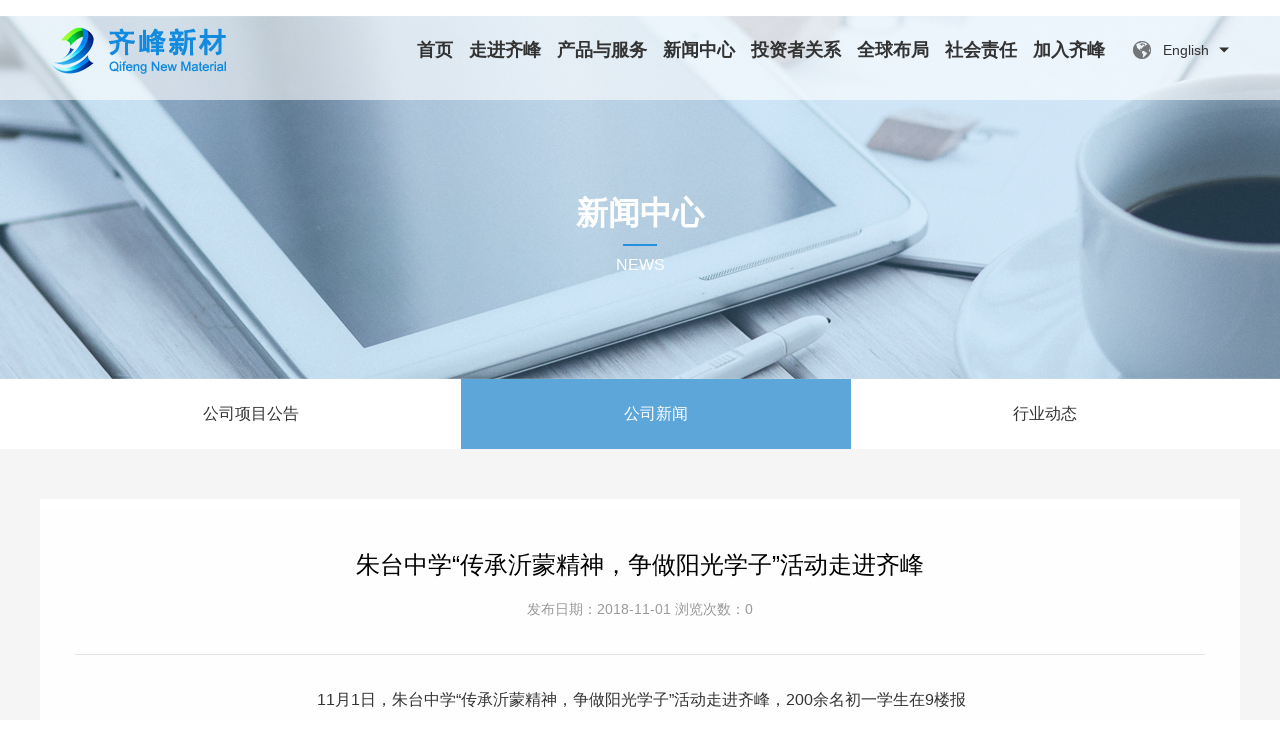

--- FILE ---
content_type: text/html; charset=UTF-8
request_url: http://qifeng.cn/News/detail/1016.html
body_size: 5122
content:
<!DOCTYPE html>
<html lang="zh-cn">

<head>
  <meta http-equiv="Content-Type" content="text/html; charset=utf-8">
  <meta http-equiv="X-UA-Compatible" content="IE=edge,chrome=1">
  <meta name="renderer" content="webkit">
  <meta name="viewport" content="width=device-width, initial-scale=1.0, maximum-scale=1.0, user-scalable=no">
  <meta name="apple-mobile-web-app-capable" content="yes">
  <meta name="apple-mobile-web-app-status-bar-style" content="black">
  <meta name="format-detection" content="telephone=no">
  <meta name="wap-font-scale" content="no">
  <title>
    齐峰新材料  </title>
  <meta name="keywords" content="齐峰新材料">
  <meta name="description" content="齐峰新材料">
  <link rel="stylesheet" href="http://qifeng.cn/public/default/css/style.css">
<link rel="stylesheet" href="http://qifeng.cn/public/default/css/layout.css">
<script src="http://qifeng.cn/public/default/js/plugin.js"></script>
<script src="http://qifeng.cn/public/default/js/main.js"></script>
<script>
var _hmt = _hmt || [];
(function() {
  var hm = document.createElement("script");
  hm.src = "https://hm.baidu.com/hm.js?85a54f3c052b878b1585d394c61885ca";
  var s = document.getElementsByTagName("script")[0]; 
  s.parentNode.insertBefore(hm, s);
})();
</script>

<script>(function() {var _53code = document.createElement("script");_53code.src = "https://tb.53kf.com/code/code/322964474c4f73d47344df18e3cc995f6/1";var s = document.getElementsByTagName("script")[0]; s.parentNode.insertBefore(_53code, s);})();</script>
<!--[if lte IE 9]><script src="//cdn.bootcss.com/rem/1.3.4/js/rem.min.js"></script><script src="http://cdn.bootcss.com/respond.js/1.4.2/respond.min.js"></script><script src="http://cdn.bootcss.com/html5shiv/3.7.2/html5shiv.min.js"></script><![endif]--></head>

<body>
  <!--Header-->
  ﻿<header>
    <div class="header md-dn">
        <div class="i-mauto mauto">
            <a href="http://qifeng.cn/Home/index.html" class="logo fl"><img src="http://qifeng.cn/public/default/images/logo.png" alt="Logo"></a>
            <div class="fr row">
                <nav class="fl mr20">
                    <ul class="row">
                        <li>
                            <a href="http://qifeng.cn/Home/index.html">首页</a>
                        </li>
                        <li>
                            <a href="http://qifeng.cn/About/index.html">走进齐峰</a>
                            <div class="sub-nav abs">
                                <a href="http://qifeng.cn/About/index.html" class="db">公司概况</a>
                                <a href="http://qifeng.cn/About/culture.html" class="db">企业文化</a>
                                <a href="http://qifeng.cn/About/history.html" class="db">发展历程</a>
                                <a href="http://qifeng.cn/About/honor.html" class="db">荣誉资质</a>
                                <a href="http://qifeng.cn/About/RD.html" class="db">生产与研发</a>
                                <a href="http://qifeng.cn/About/museum.html" class="db">博物馆</a>
                            </div>
                        </li>
                        <li>
                            <a href="http://qifeng.cn/Product/index.html">产品与服务</a>
                            <div class="sub-nav abs">
                                                                    <a href="http://qifeng.cn/Product/lists/351.html" class="db">装饰原纸</a>
                                                                    <a href="http://qifeng.cn/Product/lists/352.html" class="db">表层耐磨纸</a>
                                                                    <a href="http://qifeng.cn/Product/lists/350.html" class="db">无纺壁纸原纸</a>
                                                                    <a href="http://qifeng.cn/Product/lists/353.html" class="db">新产品</a>
                                                                    <a href="http://qifeng.cn/Product/lists/363.html" class="db">砂纸原纸</a>
                                
                            </div>
                        </li>
                        <li>
                            <a href="http://qifeng.cn/News/index.html">新闻中心</a>
                            <div class="sub-nav abs">
                                                                    <a href="http://qifeng.cn/News/index/362.html" class="db">公司项目公告</a>
                                                                    <a href="http://qifeng.cn/News/index/253.html" class="db">公司新闻</a>
                                                                    <a href="http://qifeng.cn/News/index/254.html" class="db">行业动态</a>
                                
                            </div>
                        </li>
                        <li>
                            <a href="http://qifeng.cn/Investor/index.html">投资者关系</a>
                            <div class="sub-nav abs">
                                <a href="http://qifeng.cn/Investor/lists.html" class="db">公司公告</a>
                                <!-- <a href="http://qifeng.cn/Investor/stock.html" class="db">股票信息</a>
                                <a href="http://qifeng.cn/Investor/info.html" class="db">投资人信息</a> -->

                                <!--  <a href="http://data.eastmoney.com/notices/stock/002521.html" target="_blank" class="db">最新公告</a>
                        <a href="http://data.eastmoney.com/bbsj/002521.html" target="_blank" class="db">财务报告</a>
                        <a href="http://quote.eastmoney.com/sz002521.html" target="_blank" class="db">股票信息</a>
                        <a href="http://data.eastmoney.com/gdfx/stock/002521.html" target="_blank" class="db">投资者信息</a>-->

                            </div>
                        </li>
                        <li>
                            <a href="http://qifeng.cn/GlobalL/index.html">全球布局</a>
                            <div class="sub-nav abs">
                                                                    <a href="http://qifeng.cn/GlobalL/index/885.html" class="db">国内市场</a>
                                                                    <a href="http://qifeng.cn/GlobalL/index/886.html" class="db">国际市场</a>
                                
                            </div>
                        </li>
                        <li>
                            <a href="http://qifeng.cn/Responsibility/activities.html">社会责任</a>
                            <div class="sub-nav abs" style="display:none;">
                                <!--a href="http://qifeng.cn/Responsibility/index.html" class="db">公益理念</a-->
                                <a href="http://qifeng.cn/Responsibility/activities.html" class="db">公益活动</a>

                            </div>
                        </li>
                        <li>
                            <a href="http://qifeng.cn/Recruit/index.html">加入齐峰</a>
                            <div class="sub-nav abs">
                                <a href="http://qifeng.cn/Recruit/activities.html" class="db">员工活动</a>
                                <a href="http://qifeng.cn/Recruit/index.html" class="db">在线招聘</a>
                            </div>
                        </li>
                    </ul>
                </nav>
                <div class="language rel dfccs fr">
                    <em class="db">English</em>
                    <div class="link abs cf tac li25 tra">
                    <a href="http://qifeng.cn/Home/index.html" class="db">CN</a>
                        <a href="http://qifeng.cn/en/Home/index.html" class="db">EN</a>
                    </div>
                </div>
            </div>
        </div>
    </div>
    <div class="header-m abs dn md-db">
        <a href="http://qifeng.cn/Home/index.html" class="logo"><img src="http://qifeng.cn/public/default/images/logo.png" alt="Logo"></a>
        <div class="m-menu-b"></div>
        <div class="m-menu">
            <ul class="nav hsms">
                <li>
                    <a href="http://qifeng.cn/Home/index.html">首页</a>
                </li>
                <li>
                    <a href="http://qifeng.cn/About/index.html">走进齐峰</a>
                    <ul class="sub-nav hsms">
                        <li><a href="http://qifeng.cn/About/index.html" class="db">公司概况</a></li>
                        <li><a href="http://qifeng.cn/About/culture.html" class="db">企业文化</a></li>
                        <li><a href="http://qifeng.cn/About/history.html" class="db">发展历程</a></li>
                        <li><a href="http://qifeng.cn/About/honor.html" class="db">荣誉资质</a></li>
                        <li><a href="http://qifeng.cn/About/RD.html" class="db">生产与研发</a></li>
                        <li><a href="http://qifeng.cn/About/museum.html" class="db">博物馆</a></li>
                    </ul>
                </li>
                <li>
                    <a href="http://qifeng.cn/Product/index.html">产品与服务</a>
                    <ul class="sub-nav hsms">
                                                    <li><a href="http://qifeng.cn/Product/lists/351.html" class="db">装饰原纸</a></li>
                                                    <li><a href="http://qifeng.cn/Product/lists/352.html" class="db">表层耐磨纸</a></li>
                                                    <li><a href="http://qifeng.cn/Product/lists/350.html" class="db">无纺壁纸原纸</a></li>
                                                    <li><a href="http://qifeng.cn/Product/lists/353.html" class="db">新产品</a></li>
                                                    <li><a href="http://qifeng.cn/Product/lists/363.html" class="db">砂纸原纸</a></li>
                                            </ul>
                </li>
                <li>
                    <a href="http://qifeng.cn/News/index.html">新闻中心</a>
                    <ul class="sub-nav hsms">
                                                    <li><a href="http://qifeng.cn/News/index/362.html" class="db">公司项目公告</a></li>
                                                    <li><a href="http://qifeng.cn/News/index/253.html" class="db">公司新闻</a></li>
                                                    <li><a href="http://qifeng.cn/News/index/254.html" class="db">行业动态</a></li>
                                            </ul>
                </li>
                <li>
                    <a href="http://qifeng.cn/Investor/index.html">投资者关系</a>
                    <ul class="sub-nav hsms">
                        <!--                             <li><a href="http://qifeng.cn/Investor/lists/317.html" class="db">公司公告</a></li>
                                                    <li><a href="http://qifeng.cn/Investor/lists/344.html" class="db">股票信息</a></li>
                                                    <li><a href="http://qifeng.cn/Investor/lists/345.html" class="db">投资者信息</a></li>
                         
                        <li><a href="http://data.eastmoney.com/notices/stock/002521.html" target="_blank" class="db">最新公告</a></li>
                        <li><a href="http://data.eastmoney.com/bbsj/002521.html" target="_blank" class="db">财务报告</a></li>
                        <li><a href="http://quote.eastmoney.com/sz002521.html" target="_blank" class="db">股票信息</a></li>
                        <li><a href="http://data.eastmoney.com/gdfx/stock/002521.html" target="_blank" class="db">投资者信息</a></li>-->
                        <li><a href="http://qifeng.cn/Investor/lists.html" class="db">公司公告</a></li>
                        <li><a href="http://qifeng.cn/Investor/stock.html" class="db">股票信息</a></li>
                        <li><a href="http://qifeng.cn/Investor/info.html" class="db">投资人信息</a></li>
                    </ul>
                </li>
                <li>
                    <a href="http://qifeng.cn/Global/index.html">全球布局</a>
                    <ul class="sub-nav hsms">
                                     <li> <a href="http://qifeng.cn/GlobalL/index/885.html" class="db">国内市场</a></li>
                                                                    <li> <a href="http://qifeng.cn/GlobalL/index/886.html" class="db">国际市场</a></li>
                                                        
                    </ul>
                </li>
                <li>
                    <a href="http://qifeng.cn/Global/index.html">社会责任</a>
                    <ul class="sub-nav hsms">
                        <!--li><a href="http://qifeng.cn/Responsibility/index.html" class="db">公益理念</a></li-->
                        <li><a href="http://qifeng.cn/Responsibility/activities.html" class="db">公益活动</a></li>
                    </ul>
                </li>
                <li>
                    <a href="http://qifeng.cn/Recruit/index.html">加入齐峰</a>
                    <ul class="sub-nav hsms">
                        <li><a href="http://qifeng.cn/Recruit/activities.html" class="db">员工活动</a></li>
                        <li><a href="http://qifeng.cn/Recruit/index.html" class="db">在线招聘</a></li>
                    </ul>
                </li>
            </ul>
            <div class="m-language">
            <a href="http://qifeng.cn/Home/index.html" >CN</a>
                        <a href="http://qifeng.cn/en/Home/index.html">EN</a>
            </div>
        </div>
    </div>
</header>  <!--Banner-->
  <div class="banner cf tac dfcc" style="background: url(http://qifeng.cn/public/upload/images/20201120/1605853427.jpg) no-repeat center / cover;">
    <h2 class="sm-p0" hsm="fadeup">
      <em class="rel db">新闻中心</em>
      <span class="db f16">NEWS</span>
    </h2>
  </div>
  <!--Main-->
  <main class="main">
    <div class="main-nav-p tac baf">
  <div class="mauto">
    <ul class="dfcc hsms">
               
                            <li><a href="http://qifeng.cn/News/index/362.html">公司项目公告</a></li>
                               
                            <li class="cur"><a href="http://qifeng.cn/News/index/253.html">公司新闻</a></li>
                               
                            <li><a href="http://qifeng.cn/News/index/254.html">行业动态</a></li>
                        </ul>
  </div>
</div>
<div class="main-nav-m dn">
  <div class="title">
    <strong>新闻中心</strong>
    <i></i>
  </div>
  <ul class="hsms">
      <li>
      <a href="http://qifeng.cn/News/index/362.html">公司项目公告</a>
    </li>
        <li>
      <a href="http://qifeng.cn/News/index/253.html">公司新闻</a>
    </li>
        <li>
      <a href="http://qifeng.cn/News/index/254.html">行业动态</a>
    </li>
      </ul>
</div>    <div class="content">
      <div class="pt50 pb50 mauto ov">
        <div class="news-info baf pt50 pr35 pb50 pl35" hsm="fadeup">
          <div class="head tac pb35">
            <h3 class="c0">朱台中学“传承沂蒙精神，争做阳光学子”活动走进齐峰</h3>
            <div class="c9 mt20">发布日期：2018-11-01 浏览次数：0 </div>
          </div>
          <div class="sj edit f16 li30 mt20 mb30">
          <p>&nbsp;</p><p style="text-align: left;">&nbsp; &nbsp; 11月1日，朱台中学“传承沂蒙精神，争做阳光学子”活动走进齐峰，200余名初一学生在9楼报告厅听取了全国轻工行业劳模李学峰董事长作的主题报告，并在工作人员的组织下参观了齐峰造纸博物馆。</p><p style="text-align: left;">&nbsp; &nbsp; 在报告会上李董事长向同学们讲述了自己的奋斗故事，以自身艰苦创业的拼搏精神鼓励同学们努力学习，树立正确的价值观和人生观，用知识改变命运。同学们认真听取记录，李董事长激情澎湃的演讲燃起了同学们奋发图强的信心和决心。在博物馆里讲解员老师从中国古代造纸术的起源讲述到齐峰的近现代史，她带领同学们认识展柜展台上的一件件样品，讲述齐峰的一个个故事，通过不断的互动交流，使得同学们对造纸历史和齐峰发展史有了更深层次的了解和认识。</p><p style="text-align: center"><img title="1608263429228816.jpg" alt="DSC_2431.JPG" src="/public/images/20201218/1608263429228816.jpg" _src="/public/images/20201218/1608263429228816.jpg"/></p><p style="text-align: center;">同学们参观齐峰造纸博物馆</p><p><br style="text-align: left;"/></p>          </div>
          <div class="page dfcc dflr pt30 sm-db">
            <div class="link sm-12">
                          <a href="http://qifeng.cn/News/detail/1020.html" class="els">上一篇新闻：国家工信部节能专项督查组到我公司调研</a>
                                          <a href="http://qifeng.cn/News/detail/1015.html" class="els">下一篇新闻：热烈祝贺齐峰新材进入“2018中国建材企业500强”、“2018中国民营建材企业100强”榜单</a>
                          </div>
            <div class="btn tac sm-12 sm-mt20">
              <a href="http://qifeng.cn/News/index.html" class="db">返回列表</a>
            </div>
          </div>
        </div>
      </div>
    </div>
  </main>
  <!--Footer-->
  <footer>
        <div class="i-mauto mauto dfcc dflr tac md-db">
            <div class="link md-12">
                <a href="http://qifeng.cn/About/index.html">走进齐峰</a>
                <span>|</span>
                <a href="http://qifeng.cn/Product/index.html">产品与服务</a>
                <span>|</span>
                <a href="http://qifeng.cn/News/index.html">新闻中心</a>
                <span>|</span>
                <a href="http://qifeng.cn/Investor/index.html">投资者关系</a>
                <span>|</span>
                <a href="http://qifeng.cn/GlobalL/index.html">全球布局</a>
                <span>|</span>
                <a href="http://qifeng.cn/Responsibility/index.html">社会责任</a>
                <span>|</span>
                <a href="http://qifeng.cn/Recruit/index.html">加入齐峰</a>
                <span>|</span>
            </div>
            <!-- <div class="copyright md-12">
            CopyRight 2016 ©齐峰新材料股份有限公司，All Rights Reserved <a href="https://beian.miit.gov.cn/" target="_blank">鲁ICP备2022027109号</a><a target="_blank" href="http://www.beian.gov.cn/portal/registerSystemInfo?recordcode=37030502000261"><img src="http://qifeng.cn/public/default/images/1.png"/>鲁公网安备37030502000261号</ a>
            </div> -->
        </div>
    </footer>    
    </body>

</html>

--- FILE ---
content_type: text/css
request_url: http://qifeng.cn/public/default/css/layout.css
body_size: 9384
content:
.banner,.header-m,.i-banner,footer,header,main{transition:all .5s;-webkit-transition:all .5s}
.i-mauto{max-width:92%}
header{position:fixed;z-index:5;left:0;top:0;width:100%;background:rgba(255,255,255,.6);/*box-shadow:1px 1px 10px rgba(0,0,0,.1)*/}
.logo{height:100px;line-height:100px;overflow:hidden}
nav ul li{position:relative;float:left;margin:0 26px}
nav ul li.cur a::after,nav ul li:hover a::after{transform:scale(1);-webkit-transform:scale(1)}
nav ul li:hover>a{color:#2491de}
nav ul li:hover .sub-nav{visibility:visible;opacity:1;top:100px}
nav ul li>a{position:relative;height:100px;line-height:100px;font-size:18px;font-weight:bold;}
nav ul li>a::after{position:absolute;content:'';left:0;bottom:0;width:100%;height:3px;background:#2491de;transform:scale(0,1);-webkit-transform:scale(0,1);transition:all .3s;-webkit-transition:all .3s}
nav ul li .sub-nav{visibility:hidden;opacity:0;z-index:1;top:125px;left:50%;padding:10px;width:150px;background:rgba(255,255,255,.9);transform:translateX(-50%);-webkit-transform:translateX(-50%);transition:all .5s;-webkit-transition:all .5s}
nav ul li .sub-nav a{display:block;line-height:23px;padding:8px 0;text-align:center;border-bottom:1px solid rgba(0,0,0,.1)}
nav ul li .sub-nav a:hover{color:#fff;background:#2491de}
.language{height:100px;padding:0 20px 0 30px;cursor:pointer;background:url(../images/language.png) no-repeat left center}
.language::after{position:absolute;content:'';right:0;top:50%;border-top:5px solid #333;border-left:5px solid transparent;border-right:5px solid transparent;transform:translateY(-50%);-webkit-transform:translateY(-50%)}
.language:hover .link{visibility:visible;opacity:1;transform:scale(1);-webkit-transform:scale(1)}
.language .link{visibility:hidden;opacity:0;top:80px;left:50%;width:80px;margin-left:-40px;padding:3px 0;background:rgba(0,0,0,.8);transform:scale(0,1);-webkit-transform:scale(0,1)}
.language .link::after{position:absolute;content:'';top:-6px;left:50%;border-left:6px solid transparent;border-right:6px solid transparent;border-bottom:6px solid rgba(0,0,0,.8);transform:translateX(-50%);-webkit-transform:translateX(-50%)}
.language .link a{border-bottom:1px solid rgba(255,255,255,.8)}
.language .link a:last-child{border:none}
.language .link a:hover{background:#2491de}
.sjls strong{ display:block; font-size:16px; width:100%}
.sjls{ padding-bottom:.2rem; border-bottom:1px dashed #ddd; margin-bottom:.2rem; line-height:30px; }
.sjls img{ width:auto!important; float:left; margin-right:.5rem;}
footer{padding:.22rem 0;color:#ddd;background:#272727}
footer .link span{margin:0 5px}
footer .copyright{line-height:22px}
footer a:hover{text-decoration:none}
.i-banner .slick-dots{bottom:.33rem}
.i-banner .slick-dots div{width:9px;height:9px;background:#fff;margin:0 .14rem;transition:all .3s;-webkit-transition:all .3s}
.i-banner .slick-dots div.slick-active,.i-banner .slick-dots div:focus,.i-banner .slick-dots div:hover{background:#2491de}
.i-banner a{display:block;min-height:85px}
.i-banner .dn{display:none!important}
.i-tt1{border-bottom:2px solid #dfdede}
.i-tt1 em{height:55px;line-height:55px;font-size:22px;border-bottom:2px solid #2491de;transform:translateY(2px);-webkit-transform:translateY(2px)}
.i-tt1 a{color:#000;margin:0 .21rem}
.i-tt1 a:hover{color:#2491de}
.i-guide .item{height:250px;padding:2.2% 1.7%;color:#fff; position:relative;}
.i-guide .item video{   position: absolute;
    right: 0;
    top: 0;        width: 100%;
    height: 110%;
    display: block;
    z-index: -1;}
.i-guide h3 em{font-size:22px}
.i-guide h3 span{color:#fff}
.i-guide .txt{height:84px;line-height:28px;-webkit-line-clamp:3}
.i-guide .item1 h3 span{color:#a0d5f9}
.i-guide .item2 h3{color:#000}
.i-guide .item2 h3 span{color:#000}
.i-guide .item2 .lg-3 .icon{height:50px;line-height:50px}
.i-guide .item2 .lg-3 em{margin-top:.15rem}
.i-news ul{margin-left:-.6rem}
.i-news li{padding-left:.6rem;margin-bottom:.3rem}
.i-news li a:hover h3{color:#2491de;text-decoration:none}
.i-news .img{width:148px;height:110px}
.i-news .info{width:calc(100% - 165px)}
.i-news .els2{height:52px;line-height:26px}
.i-btn{padding:18px 0;font-size:22px;background:#2491de}
.i-btn a{padding:.2rem .3rem}
.sjvideo{height:799px; overflow:hidden;}
.sj{width:60%;margin:0 auto;}
.sj img{    width: 100%!important;
    height: auto!important;}
.banner{height:3.63rem}
.banner h2{padding-top:.7rem}
.banner em{padding-bottom:10px;margin-bottom:10px;font-size:32px;font-weight:bold;}
.banner em::after{position:absolute;content:'';left:50%;bottom:0;width:34px;height:2px;background:#2491de;transform:translateX(-50%);-webkit-transform:translateX(-50%)}
.main{background:#f5f5f5}
.main-nav-p li{flex-grow:1}
.main-nav-p li.cur a,.main-nav-p li:hover a{color:#fff;background:#5da6d9}
.main-nav-p li a{display:block;height:70px;line-height:70px;padding:0 10px;font-size:16px}
.main-sub-nav{margin-left:-.38rem}
.main-sub-nav li{flex-grow:1;padding-left:.38rem}
.main-sub-nav li a{font-size:16px;height:60px;line-height:58px;border:1px solid #e4e4e4}
.main-sub-nav li a.cur,.main-sub-nav li a:hover{color:#fff;border-color:#5da6d9;background:#5da6d9}
.content{min-height:400px}
.content table{width:80%; margin:0 auto;}
.content table tr.firstRow{background:#128bde; color:#fff;}
.content table td{ text-align:center;line-height:48px; border:1px solid #ddd;}
.culture .head .pic{padding:.25rem}
.culture .head .txt{font-size:16px;line-height:36px}
.culture .head .txt em{font-size:20px}
.culture ul{margin-left:-.47rem}
.culture li{padding-left:.47rem;margin-top:.3rem}
.culture .imgs{padding-bottom:77%}
.culture .info{padding:.3rem}
.event{background:url(../images/event_bg.jpg) no-repeat bottom center}
.event .link a{font-size:18px;margin-bottom:5px}
.event .link a.cur,.event .link a:hover{color:#2491de}
.event .link span{color:#c4c4c4;margin:0 .15rem;vertical-align:3px}
.event .pic-slider-w2 .t-slider{padding-bottom:80px;width:calc(100% - 150px)}
.event .pic-slider-w2 .t-slider .slick-dots{display:none!important}
.event .pic-slider-w2 .t-slider-w{width:calc(100% - 150px)}
.event .pic-slider-w2 .b-slider{width:130px}
.event .pic-slider-w2 .b-slider .slick-list{position:relative}
.event .pic-slider-w2 .b-slider .slick-list::after{z-index:-1;position:absolute;content:'';top:0;right:7px;height:100%;border:1px dashed #c8c8c8}
.event .pic-slider-w2 .b-slider .date{font-size:20px;padding-right:30px}
.event .pic-slider-w2 .b-slider .date::after{position:absolute;content:'';top:50%;right:0;width:14px;height:14px;border:2px solid #2491de;border-radius:50%;background:#fff;transform:translateY(-50%);-webkit-transform:translateY(-50%)}
.event .pic-slider-w2 .b-slider .date i{font-size:18px;margin-left:3px}
.event .pic-slider-w2 .b-slider .slick-slide li{padding:.57rem 0;cursor:pointer}
.event .pic-slider-w2 .b-slider .slick-current .date{color:#2491de}
.event .pic-slider-w2 .b-slider .slick-current .date::after{background:#2491de}
.event .pic-slider-w2 .b-slider .slick-next,.event .pic-slider-w2 .b-slider .slick-prev{display:none!important}
.event .btn{font-size:0}
.event .btn a{width:50px;height:50px;cursor:pointer}
.event .btn .l-btn{background:url(../images/honor_l.png) no-repeat center}
.event .btn .r-btn{background:url(../images/honor_r.png) no-repeat center}
.honor-list .slider-w .t-slider img{width:auto;margin:0 auto}
.honor-list .slider-w .t-slider h3{font-size:18px}
.honor-list .slider-w .t-slider .slick-dots{display:none!important}
.honor-list .slider-w .t-slider .slick-arrow{width:49px;height:49px}
.honor-list .slider-w .t-slider .slick-prev{left:0;background:url(../images/b_slider_t_l.png) no-repeat center/cover}
.honor-list .slider-w .t-slider .slick-next{right:0;background:url(../images/b_slider_t_r.png) no-repeat center/cover}
.honor-list .slider-w .b-slider{padding:0 37px}
.honor-list .slider-w .b-slider .item{padding:0 .25rem}
.honor-list .slider-w .b-slider .pic{padding-bottom:166%;cursor:pointer}
.honor-list .slider-w .b-slider .pic img{width:auto}
.honor-list .slider-w .b-slider .slick-slide{padding:0 5px}
.honor-list .slider-w .b-slider .slick-current .img::after{border-color:#ed1b24}
.honor-list .slider-w .b-slider .slick-next,.honor-list .slider-w .b-slider .slick-prev{width:17px;height:100%}
.honor-list .slider-w .b-slider .slick-prev{background:url(../images/b_slider_l.png) no-repeat center}
.honor-list .slider-w .b-slider .slick-next{background:url(../images/b_slider_r.png) no-repeat center}

/*.honor-list ul{margin-left:-.14rem}
.honor-list li{padding-left:.14rem;margin-bottom:.16rem}
.honor-list li a:hover h3{color:#fff;background:#2491de}
.honor-list .pic{padding-bottom:76.55172414%}
.honor-list h3{height:52px;line-height:52px;background:#ddd}*/
.honor-list2 .slider{padding-bottom:.8rem}
.honor-list2 .item{padding:0 7px}
.honor-list2 .item a:hover h3{color:#fff;background:#2491de}
.honor-list2 .pic{padding-bottom:142.4137931%}
.honor-list2 h3{height:60px;line-height:60px;background:#ddd;display:none;}
.honor-list2 .slick-arrow{top:inherit;bottom:0;width:50px;height:50px;transform:translateY(0);-webkit-transform:translateY(0)}
.honor-list2 .slick-prev{left:50%;background:url(../images/honor_l.png) no-repeat center/cover;margin-left:-50px}
.honor-list2 .slick-next{right:50%;margin-right:-50px;background:url(../images/honor_r.png) no-repeat center/cover}
.honor-list2 .slick-dots{display:none!important}
.activity ul{margin-left:-.26rem}
.activity li{padding-left:.26rem;margin-bottom:.26rem}
.activity li a:hover h3{color:#fff;background:#2491de}
.activity .imgs{padding-bottom:66.57963446%}
.activity h3{height:90px;line-height:30px;padding:0.1rem .2rem;font-size:16px;}
.museum .edit{font-size:15px;line-height:32px}
.museum .item{padding:0 7px}
.museum .imgs{padding-bottom:66.89655172%}
.museum .slider{padding-bottom:85px}
.museum .slick-arrow{top:inherit;bottom:0;width:50px;height:50px;transform:translateY(0);-webkit-transform:translateY(0)}
.museum .slick-prev{left:50%;background:url(../images/honor_l.png) no-repeat center/cover;margin-left:-50px}
.museum .slick-next{right:50%;margin-right:-50px;background:url(../images/honor_r.png) no-repeat center/cover}
.museum .slick-dots{display:none!important}
.notice li a{padding:.42rem 0 .42rem 53px;border-bottom:1px solid #d3d3d3;background:url(../images/notice_icon.png) no-repeat left center}
.notice li a:hover h3{color:#2491de;text-decoration:none}
.notice .date,.notice h3{font-size:18px}
.notice h3{width:calc(100% - 110px)}
.news-list .sliders a:hover h3{color:#2491de;text-decoration:none}
.news-list .sliders .img{width:373px;height:248px}
.news-list .sliders .info{width:calc(100% - 373px);padding:.42rem}
.news-list .sliders h3{font-size:18px}
.news-list .sliders .els2{height:90px;line-height:30px;-webkit-line-clamp:3}
.news-list .sliders .slick-arrow{width:61px;height:61px}
.news-list .sliders .slick-prev{left:1%;background:url(../images/news_l.png) no-repeat center/cover}
.news-list .sliders .slick-next{right:1%;background:url(../images/news_r.png) no-repeat center/cover}
.news-list .sliders .slick-dots{display:none!important}
.news-list .list{margin-left:-.3rem}
.news-list .list li{padding-left:.3rem}
.news-list .list li a{padding:.2rem 0;border-bottom:1px solid #e9e9e9}
.news-list .list li a:hover .date em{color:#fff;background:#2491de}
.news-list .list li a:hover h3{color:#2491de}
.news-list .list .date{width:65px;background:#f0f0f0}
.news-list .list .date em{height:50px;line-height:50px;font-size:22px}
.news-list .list .date span{height:23px;line-height:23px}
.news-list .list .info{width:calc(100% - 90px)}
.news-info .head{border-bottom:1px solid #e5e5e5}
.news-info h3{font-size:24px}
.news-info .page{border-top:1px solid #e5e5e5}
.news-info .page .link a{font-size:16px;height:36px;line-height:36px}
.news-info .page .link a:hover{color:#2491de;text-decoration:none}
.news-info .page .btn{width:148px}
.news-info .page .btn a{height:50px;line-height:48px;border:2px solid #ddd}
.news-info .page .btn a:hover{color:#fff;border-color:#2491de;background:#2491de}
.join-list li{border:1px solid #e6e6e8;border-radius:5px;margin-bottom:.2rem;background:#fff;}
.join-list li.cur .head{background:#efefef}
.join-list li.cur .head h3{color:#2491de}
.join-list li.cur .btn{transform:rotate(180deg);-webkit-transform:rotate(180deg)}
.join-list .head{padding:.29rem 50px .29rem .35rem;cursor:pointer}
.join-list .btn{top:0;right:0;width:50px;height:100%;background:url(../images/join_icon.png) no-repeat center}
.join-list .edit{padding:.35rem}
.international .img{width:calc(100% - 452px)}
.international .info{width:452px;padding:.4rem .5rem}
.international .info h3{font-size:22px}
.responsibility .txt{font-size:18px;line-height:42px}
.responsibility .txt em{font-size:22px;font-weight:bold;}
.responsibility ul{margin-left:-.2rem}
.responsibility li{padding-left:.2rem;margin-bottom:.3rem}
.responsibility .imgs{padding-bottom:66.49350649%}
.responsibility h3{padding:.25rem .1rem}
.production .item1 .info{width:48.4%}
.production .item1 .info h3{font-size:30px}
.production .item1 .info h3::after{position:absolute;content:'';left:0;bottom:0;width:48px;height:3px;background:#2491de}
.production .item1 .sliders-w{width:42.6%}
.production .item1 .slick-arrow{width:13px;height:22px}
.production .item1 .slick-prev{left:2%;background:url(../images/production_l.png) no-repeat center/cover}
.production .item1 .slick-next{right:2%;background:url(../images/production_r.png) no-repeat center/cover}
.production .item1 .slick-dots{display:none!important}
.production .item2 .info-w{background:rgba(0,0,0,.5)}
.production .item2 .info{padding:8.4% 9%}
.production .item2 h3{font-size:30px}
.production .item2 h3::after{position:absolute;content:'';left:0;bottom:0;width:48px;height:3px;background:#2491de}
.market .txt{font-size:18px;line-height:42px}
.market .txt em{font-size:26px;color:#68b4e9}
.market .con-l{width:460px}
.market .con-r{width:calc(100% - 522px)}
.pro .item1 .info{padding:4% 5%}
.pro .item1 h3 em{font-size:22px}
.pro .item1 h3 span{color:#878787}
.pro .item1 ul{margin-left:-.1rem}
.pro .item1 li{padding-left:.1rem;margin-bottom:.1rem}
.pro .item1 li a{border:1px solid #dbdbdb}
.pro .item1 li a:hover{color:#fff;background:#2491de;border-color:#2491de}
.pro .item1 li .els{height:48px;line-height:48px}
.pro .item1 .pic .slick-arrow{width:41px;height:41px}
.pro .item1 .pic .slick-prev{left:.3rem;background:url(../images/pro_l.png) no-repeat center/cover}
.pro .item1 .pic .slick-next{right:.3rem;background:url(../images/pro_r.png) no-repeat center/cover}
.pro .item1 .pic .slick-dots{display:none!important}
.pro .item2 h2 em{font-size:30px}
.pro .item2 h2 span{font-size:18px}
.pro .item2 .slider{padding:.6rem 0}
.pro .item2 .slider .items{padding:0 .07rem}
.pro .item2 .slider .imgs{padding-bottom:110.38961039%}
.pro .item2 .slider .info{padding:.14rem .21rem;border:1px solid #ddd}
.pro .item2 .slider h3{font-size:18px}
.pro .item2 .slider .slick-dots{bottom:0}
.investment .con-l,.investment .con-r{height:354px}
.investment .con-l{width:calc(100% - 404px);padding:4%}
.investment .con-r{width:393px;padding:4%}
.investment h3{font-size:22px}
.investment .more{width:100px;height:40px;line-height:40px;border-bottom:1px solid #fff}
.investment .item1{margin-bottom:12px}
.investment .item1 .sliders{padding-bottom:60px}
.investment .item1 .slick-arrow{top:inherit!important;bottom:0;width:32px;height:32px;transform:translateY(0);-webkit-transform:translateY(0)}
.investment .item1 .slick-prev{background:url(../images/investment_l.png) no-repeat center/cover}
.investment .item1 .slick-prev:hover{background:url(../images/investment_ls.png) no-repeat center/cover}
.investment .item1 .slick-next{left:32px;right:0;background:url(../images/investment_r.png) no-repeat center/cover}
.investment .item1 .slick-next:hover{background:url(../images/investment_rs.png) no-repeat center/cover}
.investment .item1 .slick-dots{display:none!important}
.investment .item1 .list a{position:relative;padding-left:15px;height:30px;line-height:30px}
.investment .item1 .list a::after{position:absolute;content:'';left:0;top:50%;width:5px;height:5px;border-radius:50%;background:#fff;transform:translateY(-50%);-webkit-transform:translateY(-50%)}
.investment .item1 .list a:hover{text-decoration:none}
.investment .item2 .con-r em{font-size:22px;padding-bottom:20px}
.investment .item2 .con-r em::after{position:absolute;content:'';left:0;bottom:0;width:31px;height:3px;background:#69b5ea}
.investment .item2 .con-r i{font-size:36px;color:#e50808}
.slick-dots div.slick-active,.slick-dots div:focus,.slick-dots div:hover{background:#2491de}
.in-page{color:#888}
.in-page a,.in-page span{padding:.08rem .15rem;border:1px solid #e8e8e8}
.in-page a{margin-bottom:5px}
.in-page a.cur,.in-page a:hover{color:#fff;border-color:#2491de;background:#2491de}
.tab-head li{cursor:pointer}
.tab-body li{visibility:hidden;opacity:0;height:0;overflow:hidden;transition:all .3s;-webkit-transition:all .3s}
.tab-body li.cur{visibility:visible;opacity:1;height:inherit}
.edit{overflow:hidden}
.edit span{display:inline}
.edit img{/*width:auto!important;height:auto!important*/}
.fix-wrap{display:none;z-index:999;position:fixed;background:rgba(0,0,0,.8)}
.fix-wrap,.fix-wrap svg{top:0;left:0;width:100%;height:100%}
.fix-wrap .hide,.fix-wrap circle{transition:all .8s;-webkit-transition:all .8s}
.fix-wrap .hide{position:fixed;top:5%;right:5%;width:49px;height:49px;border-radius:50%;cursor:pointer;overflow:hidden;background:0 0}
.fix-wrap .hide::after,.fix-wrap .hide::before{z-index:1;position:absolute;content:'';top:50%;left:50%;width:1px;height:50%;margin-top:-25%;background:#fff}
.fix-wrap .hide::before{transform:rotate(45deg);-webkit-transform:rotate(45deg)}
.fix-wrap .hide::after{transform:rotate(-45deg);-webkit-transform:rotate(-45deg)}
.fix-wrap .hide:hover{transform:rotate(-180deg);-webkit-transform:rotate(-180deg)}
.fix-wrap .hide:hover circle{fill:none;stroke-dasharray:145}
.fix-wrap svg{position:absolute}
.fix-wrap circle{stroke-dasharray:0 145}
.fix-video .video-wrap{min-width:55%;max-width:55%;margin:0 auto}
.fix-video video{width:100%;height:100%;padding:10px;border-radius:5px;border:1px solid #3a3a3a;box-shadow:0 0 5px rgba(0,0,0,.5);background:#2d2d2d;object-fit:cover;animation:ReturnToNormal .5s both;-webkit-animation:ReturnToNormal .5s both}
.fix-pic{overflow:auto}
.fix-pic img{max-height:100%;animation:zoomIn .5s both;-webkit-animation:zoomIn .5s both}
.fix-pics{background:rgba(0,0,0,.7)}
.fix-pic-slider{color:#fff}
.fix-pic-slider .item{position:relative;width:100%;height:100vh;cursor:grab;cursor:-webkit-grab;background-color:transparent}
.fix-pic-slider .item:active{cursor:grabbing;cursor:-webkit-grabbing}
.fix-pic-slider .item::after{position:absolute;content:'';z-index:-1;top:0;right:0;bottom:0;left:0;margin:auto;width:50px;height:50px;border-radius:5px;box-shadow:0 0 10px rgba(255,255,255,.1);background:rgba(255,255,255,.9)}
.fix-pic-slider em,.fix-pic-slider img{position:absolute;left:0;bottom:0}
.fix-pic-slider img{top:0;right:0;margin:auto;width:auto;height:auto;max-width:100%;max-height:100%;object-fit:inherit}
.fix-pic-slider em{width:100%;line-height:25px;font-weight:700;text-align:center;font-size:16px;padding:10px;box-shadow:0 0 10px rgba(255,255,255,.1);background:rgba(0,0,0,.7)}
.fix-pic-slider .slick-arrow{width:45px;height:45px;border-radius:5px;box-shadow:0 0 5px rgba(255,255,255,.1);background:rgba(0,0,0,.3);transform:translateY(-50%);-webkit-transform:translateY(-50%);transition:all .5s;-webkit-transition:all .5s}
.fix-pic-slider .slick-arrow::after{position:absolute;content:'';top:50%;border:solid #fff;padding:6px}
.fix-pic-slider .slick-arrow:hover{background:rgba(0,0,0,.9)}
.fix-pic-slider .slick-prev{left:1%;animation:slideInLeft .5s both;-webkit-animation:slideInLeft .5s both}
.fix-pic-slider .slick-prev::after{left:50%;border-width:0 1px 1px 0;transform:translateX(-25%) translateY(-50%) rotate(135deg);-webkit-transform:translateX(-25%) translateY(-50%) rotate(135deg)}
.fix-pic-slider .slick-next{right:1%;animation:slideInRight .5s both;-webkit-animation:slideInRight .5s both}
.fix-pic-slider .slick-next::after{right:50%;border-width:1px 0 0 1px;transform:translateX(25%) translateY(-50%) rotate(135deg);-webkit-transform:translateX(25%) translateY(-50%) rotate(135deg)}
.fix-pic-slider .slick_page{position:absolute;top:0;left:0;padding:15px;font-size:16px;font-weight:700}
.fix-pic-slider .slick_page i{font-size:22px}
.fix-pic-slider .slick_page div{display:none}
.fix-pic-slider .slick_page div.slick-active{display:block}
@media (max-width:1400px){
nav ul li{margin:0 8px}
}
@media (max-width:1200px){
.mauto{max-width:92%}
}
@media (max-width:1024px){
.md-db{display:block!important}
.md-12{width:100%}
body{padding-top:70px!important}
header{height:70px}
.header-m{left:0;top:0;width:100%;height:70px}
.header-m::after{display:none;position:fixed;content:'';top:70px;left:0;width:100%;height:100%;background:rgba(0,0,0,.5)}
.header-m .logo{position:absolute;left:50%;line-height:70px;transform:translateX(-50%);-webkit-transform:translateX(-50%)}
.header-m .logo img{max-height:40px}
.header-m .m-menu-b{display:block;position:absolute;top:0;left:0;width:60px;height:70px;cursor:pointer}
.header-m .m-menu-b::after,.header-m .m-menu-b::before{position:absolute;content:'';top:50%;left:calc(35px / 2);width:25px;height:1px;z-index:999;transition:all .3s ease-out .3s;-webkit-transition:all .3s ease-out .3s;background:#222}
.header-m .m-menu-b::before{transform:translateY(-4px) rotate(0);-webkit-transform:translateY(-4px) rotate(0)}
.header-m .m-menu-b::after{transform:translateY(4px) rotate(0);-webkit-transform:translateY(4px) rotate(0)}
.header-m .m-menu{display:none;z-index:888;position:fixed;width:100%;width:260px;height:100%;top:0;left:-260px;opacity:1;background:#fafafa;text-align:left;padding-top:70px}
.header-m .m-menu::after{position:absolute;top:70px;content:'';width:100%;height:1px;background:#ebebeb}
.header-m .nav{height:calc(100% - 82px);overflow-x:hidden;overflow-y:auto}
.header-m .nav>li{border-bottom:1px solid #ebebeb;animation:resize .5s both;-webkit-animation:resize .5s both}
.header-m .nav>li>a{position:relative;display:block;width:100%;font-size:15px;padding:0 40px;color:#666;vertical-align:middle;text-overflow:ellipsis;white-space:nowrap;word-wrap:break-word;overflow:hidden;height:50px;line-height:50px}
.header-m .nav>li>a::after{position:absolute;left:20px;top:50%;margin-top:-5px;content:'';width:8px;height:8px;border:1px solid #999;border-radius:50%;background:0 0;transition:all .3s;-webkit-transition:all .3s}
.header-m .nav>li .sub-nav{display:none}
.header-m .nav>li .sub-nav a{position:relative;display:block;line-height:24px;padding:12px 40px;background:#f2f2f2;color:#4e4e4e}
.header-m .nav>li .sub-nav a::after,.header-m .nav>li .sub-nav a::before{position:absolute;content:'';width:0;height:0;left:20px;top:20px;border:5px solid transparent;overflow:hidden;transition:all .3s;-webkit-transition:all .3s}
.header-m .nav>li .sub-nav a::before{left:21px;border-left:5px solid #555}
.header-m .nav>li .sub-nav a::after{border-left:5px #ebebeb solid}
.header-m .nav>li.cur{position:relative}
.header-m .nav>li.cur::after,.header-m .nav>li.cur::before{position:absolute;content:'';background:#999;transition:all .5s;-webkit-transition:all .5s}
.header-m .nav>li.cur::before{top:19px;right:25px;width:2px;height:12px}
.header-m .nav>li.cur::after{top:24px;right:20px;width:12px;height:2px}
.header-m .nav>li.active::after{background:#fff}
.header-m .nav>li.active::before{height:0}
.header-m .nav>li.active>a{color:#fff;background:#2491de}
.header-m .nav>li.active>a::after{border-color:#fff;background:#fff}
.header-m .nav>li.active .sub-nav li{animation:ReturnToNormal .5s both;-webkit-animation:ReturnToNormal .5s both}
.header-m .m-language{position:absolute;left:0;bottom:0;width:100%;text-align:center}
.header-m .m-language a{color:#666;height:40px;line-height:40px;font-size:16px;display:block;border-bottom:1px solid #ebebeb;animation:slideInUp 1.5s both;-webkit-animation:slideInUp 1.5s both}
.header-m .m-search-b{display:block;position:absolute;top:0;right:0;width:40px;height:70px;cursor:pointer;background:url([data-uri]) no-repeat left center;background-size:23px}
html.active{height:100%;overflow:hidden}
html.active body{height:100%;overflow:hidden}
html.active .header-m{left:260px}
html.active .header-m::after{display:block}
html.active .header-m .m-menu-b::after,html.active .header-m .m-menu-b::before{background:#000}
html.active .header-m .m-menu-b::before{transform:translateY(0) rotate(225deg);-webkit-transform:translateY(0) rotate(225deg)}
html.active .header-m .m-menu-b::after{transform:translateY(0) rotate(-225deg);-webkit-transform:translateY(0) rotate(-225deg)}
html.active .header-m .m-menu{display:block;left:0}
html.active .banner,html.active .i-banner,html.active footer,html.active main{transform:translateX(260px);-webkit-transform:translateX(260px)}
footer .copyright{margin-top:.2rem}
}
@media (max-width:767px){
.i-banner .sm-db{display:block!important}
.i-tt1 a{margin:0 .1rem}
.i-guide .item{height:3.6rem;padding:6%}
.banner{height:3rem}
.main-nav-p{display:none}
.main-nav-m{display:block;position:relative;z-index:1;cursor:pointer}
.main-nav-m .title{position:relative;height:45px;line-height:45px;padding:0 10px;background:#2491de}
.main-nav-m .title strong{color:#fff;font-size:16px;font-weight:700}
.main-nav-m .title i{position:absolute;content:'';width:45px;height:100%;right:0}
.main-nav-m .title i::after,.main-nav-m .title i::before{position:absolute;top:50%;content:'';width:12px;height:1px;background:#fff;transition:all .3s;-webkit-transition:all .3s}
.main-nav-m .title i::before{left:46%;transform:rotate(40deg) scaleY(1.5);-webkit-transform:rotate(40deg) scaleY(1.5)}
.main-nav-m .title i::after{right:46%;transform:rotate(-40deg) scaleY(1.5);-webkit-transform:rotate(-40deg) scaleY(1.5)}
.main-nav-m .title.active i::before{transform:rotate(-40deg) scaleY(1.5);-webkit-transform:rotate(-40deg) scaleY(1.5)}
.main-nav-m .title.active i::after{transform:rotate(40deg) scaleY(1.5);-webkit-transform:rotate(40deg) scaleY(1.5)}
.main-nav-m ul{display:none;position:absolute;top:45px;width:100%;padding:0 10px;background:rgba(36,145,222,.8);color:#fff}
.main-nav-m ul li{animation:ReturnToNormal .5s both;-webkit-animation:ReturnToNormal .5s both}
.main-nav-m ul li a{display:block;height:45px;line-height:45px;border-bottom:1px solid rgba(255,255,255,.55)}
.main-sub-nav{margin-left:-.2rem}
.main-sub-nav li{padding-left:.2rem}
.main-sub-nav li a{height:50px;line-height:50px}
.investment .con-l,.investment .con-r{padding:8%;height:5.5rem}
.fix-video .video-wrap{max-width:90%}
}
@keyframes resize{
60%,75%,90%,from,to{animation-timing-function:cubic-bezier(.215,.61,.355,1)}
0%{opacity:0;transform:scale(5,5)}
100%{opacity:1;transform:scale(1,1)}
}
@-webkit-keyframes resize{
60%,75%,90%,from,to{-webkit-animation-timing-function:cubic-bezier(.215,.61,.355,1)}
0%{opacity:0;-webkit-transform:scale(5,5)}
100%{opacity:1;-webkit-transform:scale(1,1)}
}
@keyframes ReturnToNormal{
from{opacity:0;transform-origin:right bottom;transform:rotate3d(0,0,1,45deg)}
to{opacity:1;transform-origin:right bottom;transform:none}
}
@-webkit-keyframes ReturnToNormal{
from{opacity:0;-webkit-transform-origin:right bottom;-webkit-transform:rotate3d(0,0,1,45deg)}
to{opacity:1;-webkit-transform-origin:right bottom;-webkit-transform:none}
}



.index_main .section1 {
  padding: 0vw 0 5vw 0vw;
}
.index_main .section1 .cont {
  margin-top: 0vw;
  position: relative;
}
.index_main .section1 .map_box {
  width: 42vw;
  max-width: 758px;
  margin: 0 auto;
  position: relative;
}
.index_main .section1 .map_box img {
  display: block;
  width: 100%;
}
.index_main .section1 .map_box .dots{
  position: absolute;
  top: 0;
  left: 0;
  width: 94.72%;
  height: 100%;
}
.index_main .section1 .map_box .dot {
  position: absolute;
  width: 88px;
  height: 88px;
  -webkit-transform: translate(-50%, -50%);
  -moz-transform: translate(-50%, -50%);
  -ms-transform: translate(-50%, -50%);
  transform: translate(-50%, -50%);
}
.index_main .section1 .map_box .dot:before {
  content: '';
  width: 16px;
  height: 16px;
  background-color: #e4f2fc;
  position: absolute;
  top: 50%;
  left: 50%;
  -webkit-transform: translate(-50%, -50%);
  -moz-transform: translate(-50%, -50%);
  -ms-transform: translate(-50%, -50%);
  transform: translate(-50%, -50%);
  border-radius: 50%;
  z-index: 2;
}
.index_main .section1 .map_box .dot:after {
  content: '';
  width: 6px;
  height: 6px;
  background-color: #128bde;
  position: absolute;
  top: 50%;
  left: 50%;
  -webkit-transform: translate(-50%, -50%);
  -moz-transform: translate(-50%, -50%);
  -ms-transform: translate(-50%, -50%);
  transform: translate(-50%, -50%);
  border-radius: 50%;
  z-index: 3;
}
.index_main .section1 .map_box .dot span {
  width: 100%;
  height: 100%;
  position: absolute;
  top: 0;
  left: 0;
  border: 1px solid #128bde;
  border-radius: 50%;
  z-index: 1;
  opacity: 0;
  -webkit-transform: scale(0);
  -moz-transform: scale(0);
  -ms-transform: scale(0);
  transform: scale(0);
  -webkit-animation: scale 2s linear infinite;
  -moz-animation: scale 2s linear infinite;
  -ms-animation: scale 2s linear infinite;
  animation: scale 2s linear infinite;
}
.index_main .section1 .map_box .dot span:nth-of-type(2) {
  animation-delay: .7s;
}
.index_main .section1 .map_box .dot span:nth-of-type(3) {
  animation-delay: 1.4s;
}
.index_main .section1 .map_box .dot:nth-of-type(1) {
  top: 38.5%;
  left: 74%;
}
.index_main .section1 .map_box .dot:nth-of-type(2) {
  top: 58.18%;
  left: 82.35%;
}
.index_main .section1 .map_box .dot:nth-of-type(3) {
  top: 56%;
  left: 62%;
}
.index_main .section1 .map_box .dot:nth-of-type(4) {
  top: 27%;
  left: 90%;
}
.index_main .section1 .map_box .dot:nth-of-type(5) {
  top: 33.44%;
  left: 85.43%;
}
.index_main .section1 .map_box .dot:nth-of-type(6) {
  top: 35.54%;
  left: 64.7%;
}
.index_main .section1 .map_box .dot:nth-of-type(7) {
  top: 47%;
  left: 67.5%;
}
.index_main .section1 .map_box .dot:nth-of-type(8) {
  top: 46%;
  left: 72.12%;
}
.index_main .section1 .map_box .dot:nth-of-type(9) {
  top: 49.65%;
  left: 77.8%;
}
.index_main .section1 .map_box .dot:nth-of-type(10) {
  top: 55.74%;
  left: 70.3%;
}
.index_main .section1 .map_box .dot:nth-of-type(11) {
  top: 62%;
  left: 85.43%;
}
.index_main .section1 .map_box .dot:nth-of-type(12) {
  top: 62.36%;
  left: 77.45%;
}
.index_main .section1 .map_box .dot:nth-of-type(13) {
  top: 64.45%;
  left: 69.18%;
}
.index_main .section1 .map_box .dot:nth-of-type(14) {
  top: 72.82%;
  left: 75.9%;
}
.index_main .section1 .map_box .dot:nth-of-type(15) {
  top: 77.52%;
  left: 80.67%;
}
.index_main .section1 .map_box .dot:nth-of-type(16) {
  top: 82.75%;
  left: 72.26%;
}
.index_main .section1 .map_box .dot:nth-of-type(17) {
  top: 88.85%;
  left: 71.7%;
}
.index_main .section1 .map_box .dot:nth-of-type(18) {
  top: 68.46%;
  left: 83.61%;
}
.index_main .section1 .map_box .dot:nth-of-type(19) {
  top: 85%;
  left: 63.72%;
}
.index_main .section1 .map_box .dot:nth-of-type(20) {
  top: 32.22%;
  left: 24.92%;
}
.index_main .section1 .map_box .dot:nth-of-type(21) {
  top: 50.69%;
  left: 38.37%;
}
.index_main .section1 .map_box .dot:nth-of-type(22) {
  top: 53.13%;
  left: 53.22%;
}
.index_main .section1 .map_box .dot:nth-of-type(23) {
  top: 68.11%;
  left: 50.14%;
}
.index_main .section1 .map_box .dot:nth-of-type(24) {
  top: 82.75%;
  left: 47.9%;
}
@keyframes scroll {
  0% {
    -webkit-transform: translateY(0);
    -moz-transform: translateY(0);
    -ms-transform: translateY(0);
    transform: translateY(0);
  }
  100% {
    -webkit-transform: translateY(5px);
    -moz-transform: translateY(5px);
    -ms-transform: translateY(5px);
    transform: translateY(5px);
  }
}
@keyframes scroll1 {
  0%,100% {
    -webkit-transform: translateY(0);
    -moz-transform: translateY(0);
    -ms-transform: translateY(0);
    transform: translateY(0);
  }
  50% {
    -webkit-transform: translateY(5px);
    -moz-transform: translateY(5px);
    -ms-transform: translateY(5px);
    transform: translateY(5px);
  }
}
@keyframes scale {
  0% {
    opacity: 1;
    -webkit-transform: scale(0);
    -moz-transform: scale(0);
    -ms-transform: scale(0);
    transform: scale(0);
  }
  70% {
    opacity: 1;
  }
  100% {
    opacity: 0;
    -webkit-transform: scale(1);
    -moz-transform: scale(1);
    -ms-transform: scale(1);
    transform: scale(1);
  }
}

/* 20230831 */
.index-contact-wrap {
  display: flex;
  justify-content: center;
  align-items: center;
  padding: 18px 0;
}

.index-contact-wrap .qrcode-wrap {
  width: 142px;
}

.index-contact-wrap .qrcode-wrap img {
  display: block;
  width: 100%;
  height: auto;
}

.index-contact-wrap .contact-text-wrap {
  margin-left: 85px;
}

.index-contact-wrap .contact-text-wrap .text {
  padding-left: 33px;
  font-size: 18px;
  color: #fff;
  text-align: left;
}

.index-contact-wrap .contact-text-wrap .text.phone {
  margin-bottom: 16px;
  background: url(../images/icon-index-phone.png) no-repeat left center / 18px 19px;
}

.index-contact-wrap .contact-text-wrap .text.add {
  background: url(../images/icon-index-add.png) no-repeat left center / 16px 20px;
}

@media (max-width: 768px) {
  .index-contact-wrap {
    flex-direction: column;
  }

  .index-contact-wrap .qrcode-wrap {
    margin-bottom: 20px;
  }

  .index-contact-wrap .contact-text-wrap {
    margin-left: 0;
  }
}

--- FILE ---
content_type: application/javascript
request_url: http://qifeng.cn/public/default/js/main.js
body_size: 204
content:
var Main={};Main.init=function(){Main.events()};Main.events=function(){Main.Common()};
Main.Common = function () {

}
$(function () {
  Main.init();
});